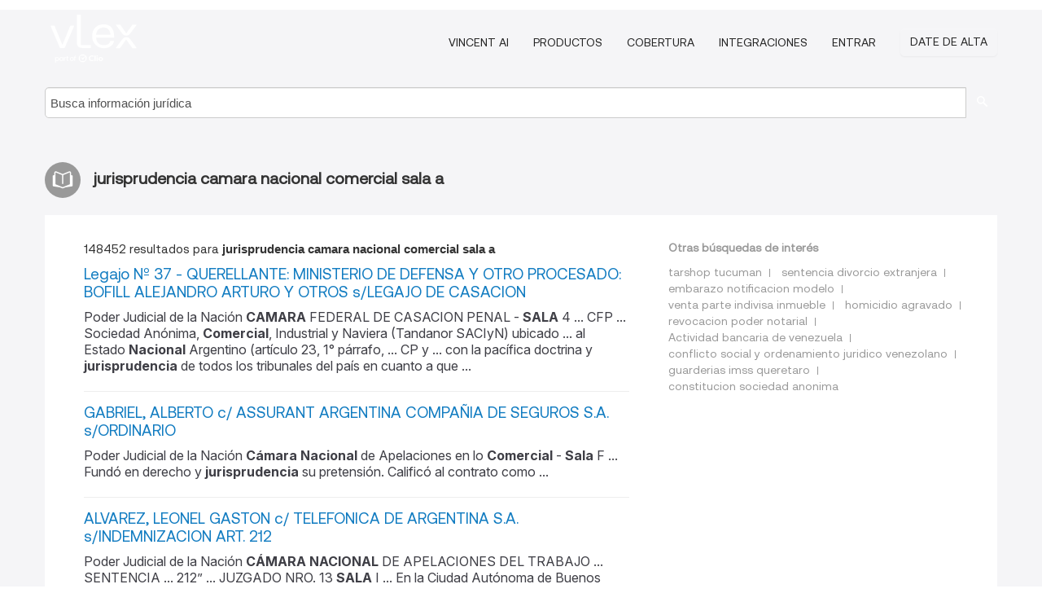

--- FILE ---
content_type: text/html; charset=utf-8
request_url: https://ar.vlex.com/tags/jurisprudencia-camara-nacional-comercial-sala-a-169696
body_size: 10813
content:
<!DOCTYPE html>
<html lang="ES">
    <head>
        
        <link rel="preload" href="/stylesheets/font/vLex.woff" as="font" type="font/woff" crossorigin>
        
        <!-- Google Tag Manager -->
        <script>(function(w,d,s,l,i){w[l]=w[l]||[];w[l].push({'gtm.start':
        new Date().getTime(),event:'gtm.js'});var f=d.getElementsByTagName(s)[0],
        j=d.createElement(s),dl=l!='dataLayer'?'&l='+l:'';j.defer=true;j.src=
        'https://www.googletagmanager.com/gtm.js?id='+i+dl;f.parentNode.insertBefore(j,f);
        })(window,document,'script','dataLayer','GTM-PJMJX5');</script>
        <!-- End Google Tag Manager -->
        
        <link rel="icon" media="(prefers-color-scheme: light)" href="/facade-img/favicon-light.svg?t=1763021373405" />
        <link rel="icon" media="(prefers-color-scheme: dark)" href="/facade-img/favicon-dark.svg?t=1763021373405" />
        <!--[if lte IE 9]>
                <script src="/js/polyfill.js?t=1763021373405"></script>
        <![endif]-->
        <script>
            // Object.assign polyfill for IE11
            if (typeof Object.assign != 'function') {
                // Must be writable: true, enumerable: false, configurable: true
                Object.defineProperty(Object, "assign", {
                    value: function assign(target, varArgs) { // .length of function is 2
                        'use strict';
                        if (target == null) { // TypeError if undefined or null
                            throw new TypeError('Cannot convert undefined or null to object');
                        }

                        var to = Object(target);
                
                        for (var index = 1; index < arguments.length; index++) {
                            var nextSource = arguments[index];
                    
                            if (nextSource != null) { // Skip over if undefined or null
                                for (var nextKey in nextSource) {
                                    // Avoid bugs when hasOwnProperty is shadowed
                                    if (Object.prototype.hasOwnProperty.call(nextSource, nextKey)) {
                                        to[nextKey] = nextSource[nextKey];
                                    }
                                }
                            }
                        }
                        return to;
                    },
                    writable: true,
                    configurable: true
                });
            }
        </script>

        <meta http-equiv="Content-Type" content="text/html; charset=UTF-8">
        <meta charset="utf-8">


        
        <meta property="og:site_name" content="vLex"/>
                <meta property="og:url" content="https://ar.vlex.com/tags/jurisprudencia-camara-nacional-comercial-sala-a-169696"/>
        
        <meta property="og:type" content="article"/>
        
            <meta property="og:title" content="jurisprudencia camara nacional comercial sala a"/>
        
            <meta property="og:image" content="http://ar.vlex.com/facade-img/meta-og.png" />
        
        
            <meta name="twitter:image" content="http://ar.vlex.com/facade-img/meta-og.png" />

        <meta content="Law" name="classification">



        <title>jurisprudencia camara nacional comercial sala a
        </title>

        <meta name="viewport" content="width=device-width, initial-scale=1.0">
            <meta name="description" content="Legajo Nº 37 - QUERELLANTE: MINISTERIO DE DEFENSA Y OTRO PROCESADO: BOFILL ALEJANDRO ARTURO Y OTROS s/LEGAJO DE CASACION - GABRIEL, - Id. vLex: VLEX-169696">
            <meta content="es" http-equiv="content-language">


            <meta name="robots" content="index,follow" />
            <meta name="googlebot" content="index,follow" />
        <meta name="title" content="jurisprudencia camara nacional comercial sala a - vLex" />
                <link rel="canonical" href="https://ar.vlex.com/tags/jurisprudencia-camara-nacional-comercial-sala-a-169696"/>

            <link rel="next" href="http://ar.vlex.com/tags/jurisprudencia-camara-nacional-comercial-sala-a-169696/page/2" />
        

        <script async src="https://www.googletagmanager.com/gtag/js?id=GA_MEASUREMENT_ID"></script>
        <script>
            window.dataLayer = window.dataLayer || [];
            function gtag() { dataLayer.push(arguments); }
            gtag('js', new Date());
        
            // Provide the IDs of the GA4 properties you want to track.
                gtag('config', 'G-SC31NQTY4N', { cookieDomain: 'none', name: 'AR'});
        
        
                
        
        
            var sendNoBounceEvent = function(time) {
            setTimeout(function() {
                gtag('event', 'Over ' + time + ' seconds', {
                'event_category': 'NoBounce'
                });
            }, time * 1000);
            };
        
            sendNoBounceEvent(30);
            sendNoBounceEvent(60);
            sendNoBounceEvent(120);
            sendNoBounceEvent(180);
        
            function gaAll() {
                var args = arguments;
                gtag('get', 'conversion_linker', function(result) {
                    var trackers = result.creationData;
                    for (var i = 0; i < trackers.length; i++) {
                    var cloned_args = Array.prototype.slice.call(args, 0);
                    cloned_args[0] = trackers[i].name + "." + args[0];
                    gtag.apply(this, cloned_args);
                    }
                });
            }
        </script>
        	<link href="/stylesheets/facade-min.css?t=1763021373405" rel="stylesheet">
        

        <!--[if lt IE 9]>
            <script src="/js/html5.js?t=1763021373405"></script>
            <script src="/js/ie8.js?t=1763021373405"></script>
            <link href="/stylesheets/ie8css/css.css?t=1763021373405" rel="stylesheet">
            <link href="/stylesheets/ie8css/vlex.css?t=1763021373405" rel="stylesheet">
        <![endif]-->

        <!--[if lte IE 9]>
            <script src="/js/placeholder_ie.js?t=1763021373405"></script>
        <![endif]-->

        <!-- ClickTale Top part -->
        <script type="text/javascript">
            var WRInitTime=(new Date()).getTime();
        </script>
        <!-- ClickTale end of Top part -->
        
    </head>

    <body class="page page-index   "  data-webapp-path='#/AR/search-more/jurisdiction:AR/jurisprudencia+camara+nacional+comercial+sala+a/seo-tags'  data-country="AR" >

        <!-- Google Tag Manager (noscript) -->
        <noscript><iframe src="https://www.googletagmanager.com/ns.html?id=GTM-PJMJX5"
        height="0" width="0" style="display:none;visibility:hidden"></iframe></noscript>
        <!-- End Google Tag Manager (noscript) -->

        <div class="hide
            
            
            
            "
            id="page_attr" 
             data-webapp-path='#/AR/search-more/jurisdiction:AR/jurisprudencia+camara+nacional+comercial+sala+a/seo-tags' 
             data-country="AR"
             
            data-locale='es'>
        </div>


            <div id="navigation" class="wrapper ">
              <div class="navbar  navbar-static-top">
                <!--Header & Branding region-->
                <div class="header">
                  <div class="header-inner container">
                    <div class="row-fluid header-nav-container">
                      <div class="span3 to-home">
                        <a href="/">
                          <!--branding/logo-->
                          <span class="brand-logo" title="Home" style="display: flex; align-items: center; margin-bottom: 5px;">
                            <img src="/facade-img/vLex-logo.svg?t=1763021373405" title="vLex Argentina" alt="vLex Argentina" />
                            
                          </span>
                        </a>
                      </div>
                      <div class="span9 form-holder">
                        <div>
                          <div class="menu-toggle" onclick="$('.nav-menu').toggleClass('nav-menu--open', 500); $(this).toggleClass('open');">
                            <div class="hamburger"></div>
                          </div>
                          <ul class="nav-menu">
                              <li><a href="//latam.vlex.com/vincent-ai" rel="nofollow">VINCENT AI</a></li>
                           
            
                              <li><a href="//latam.vlex.com/plans" rel="nofollow">Productos</a></li>
                            
                              <li><a href="//ar.vlex.com" rel="nofollow">Cobertura</a></li>
            
                           
                              <li><a href="//latam.vlex.com/integrations" rel="nofollow">Integraciones</a></li>
                           
                            <li><a href="https://login.vlex.com?next_webapp_url=#/AR/search-more/jurisdiction:AR/jurisprudencia+camara+nacional+comercial+sala+a/seo-tags" rel="nofollow">Entrar</a></li>
                          
                            <li>
                              <a href="/freetrial/signup/AR?webapp_path=#/AR/search-more/jurisdiction:AR/jurisprudencia+camara+nacional+comercial+sala+a/seo-tags" class="btn signup" rel="nofollow">
                                Date de alta
                              </a>
                            </li>
                          </ul>
                          
            
                        </div>
                      </div>
                    </div>
                  </div>
                </div>
                <div class="head-container-searchbar">
                  <div class="form-inline search-form">
                    <form onsubmit="return validate_search(this);" method="get" action="/search" enctype="multipart/form-data" class="onsubmit-search">
                      <input class='placeholder search-input-subheader' type="text" name="q" id="searchinfo" placeholder="Busca información jurídica" required />
                      <button type="submit" class="btn btn-header search-button-subheader"><i class="icon-Buscador"></i></button>
                    </form>
                  </div>
                </div>
              </div>
            </div>
		<vlex-design-system>
        <div id="content" class="seoArea">
    <div class="container extended block-net">
        <div class="container">
            
                    <h1 class="title-icon small"><i class="icon-libro-2"></i><strong>jurisprudencia camara nacional comercial sala a</strong></h1>

            <div class="row">
                <div id="search_results" class="span8">
                
                    <div id="main-content" class="abovebox bg_white clearfix left-content-area">

                        <div class="row-fluid">
                                <div class="span12">
                                    <div class="header clearfix">
                                        <p class="header-caption">148452 resultados para <strong>jurisprudencia camara nacional comercial sala a</strong></p>
                                    </div>
                                </div>
                        </div>

                        <ul class="search-results">
                                <li class="row-fluid">
    <span class="span12">


        </img> <a href="https://ar.vlex.com/vid/legajo-n-37-querellante-843157038" title="Legajo Nº 37 - QUERELLANTE: MINISTERIO DE DEFENSA Y OTRO PROCESADO: BOFILL ALEJANDRO ARTURO Y OTROS s/LEGAJO DE CASACION" >Legajo Nº 37 - QUERELLANTE: MINISTERIO DE DEFENSA Y OTRO PROCESADO: BOFILL ALEJANDRO ARTURO Y OTROS s/LEGAJO DE CASACION</a>






                <div class="search_snippet">
                    <div>Poder Judicial de la Nación <strong class="highlighted">CAMARA</strong> FEDERAL DE CASACION PENAL - <strong class="highlighted">SALA</strong> 4 ... CFP ... Sociedad Anónima, <strong class="highlighted">Comercial</strong>, Industrial y Naviera (Tandanor SACIyN) ubicado ... al Estado <strong class="highlighted">Nacional</strong> Argentino (artículo 23, 1° párrafo, ... CP y ... con la pacífica doctrina y <strong class="highlighted">jurisprudencia</strong> de todos los tribunales del país en cuanto a que ... </div>
                </div>
    

    </span>
</li>
                                <li class="row-fluid">
    <span class="span12">


        </img> <a href="https://ar.vlex.com/vid/gabriel-alberto-c-assurant-926252279" title="GABRIEL, ALBERTO c/ ASSURANT ARGENTINA COMPAÑIA DE SEGUROS S.A. s/ORDINARIO" >GABRIEL, ALBERTO c/ ASSURANT ARGENTINA COMPAÑIA DE SEGUROS S.A. s/ORDINARIO</a>






                <div class="search_snippet">
                    <div>Poder Judicial de la Nación <strong class="highlighted">Cámara</strong> <strong class="highlighted">Nacional</strong> de Apelaciones en lo <strong class="highlighted">Comercial</strong> - <strong class="highlighted">Sala</strong> F ... Fundó en derecho y <strong class="highlighted">jurisprudencia</strong> su pretensión. Calificó al contrato como ... </div>
                </div>
    

    </span>
</li>
                                <li class="row-fluid">
    <span class="span12">


        </img> <a href="https://ar.vlex.com/vid/alvarez-leonel-gaston-c-951168260" title="ALVAREZ, LEONEL GASTON c/ TELEFONICA DE ARGENTINA S.A. s/INDEMNIZACION ART. 212" >ALVAREZ, LEONEL GASTON c/ TELEFONICA DE ARGENTINA S.A. s/INDEMNIZACION ART. 212</a>






                <div class="search_snippet">
                    <div>Poder Judicial de la Nación <strong class="highlighted">CÁMARA</strong> <strong class="highlighted">NACIONAL</strong> DE APELACIONES DEL TRABAJO ... SENTENCIA ... 212” ... JUZGADO NRO. 13 <strong class="highlighted">SALA</strong> I ... En la Ciudad Autónoma de Buenos Aires, en ... ículo 770 inciso b del Código Civil y <strong class="highlighted">Comercial</strong> de la Nación no prevé, generando “la ... históricos, con citas de <strong class="highlighted">jurisprudencia</strong> de la CSJN y de doctrina; recuerda la regla de su ... </div>
                </div>
    

    </span>
</li>
                                <li class="row-fluid">
    <span class="span12">


        </img> <a href="https://ar.vlex.com/vid/fiore-s-s-quiebra-923985562" title="FIORE S.A. S/QUIEBRA c/ CESPEDES , ROBERTO ENRIQUE Y OTROS s/ORDINARIO" >FIORE S.A. S/QUIEBRA c/ CESPEDES , ROBERTO ENRIQUE Y OTROS s/ORDINARIO</a>






                <div class="search_snippet">
                    <div>Poder Judicial de la Nación <strong class="highlighted">Cámara</strong> <strong class="highlighted">Nacional</strong> de Apelaciones en lo <strong class="highlighted">Comercial</strong> <strong class="highlighted">Sala</strong> B ... Cito doctrina y <strong class="highlighted">jurisprudencia</strong> y fundó su postura en derecho. Ofreció ... </div>
                </div>
    

    </span>
</li>
                                <li class="row-fluid">
    <span class="span12">


        </img> <a href="https://ar.vlex.com/vid/godoy-ignacio-ezequiel-c-941444089" title="GODOY, IGNACIO EZEQUIEL c/ AUTOMOVILES SAN JORGE S.A. s/ORDINARIO" >GODOY, IGNACIO EZEQUIEL c/ AUTOMOVILES SAN JORGE S.A. s/ORDINARIO</a>






                <div class="search_snippet">
                    <div>Poder Judicial de la Nación <strong class="highlighted">Cámara</strong> <strong class="highlighted">Nacional</strong> de Apelaciones en lo <strong class="highlighted">Comercial</strong> <strong class="highlighted">Sala</strong> B ... En sentido similar, la <strong class="highlighted">jurisprudencia</strong> de la Suprema Corte de los Estados Unidos, país ... </div>
                </div>
    

    </span>
</li>
                                <li class="row-fluid">
    <span class="span12">


        </img> <a href="https://ar.vlex.com/vid/dominicis-sebastian-c-asociacion-739456089" title="DE DOMINICIS, SEBASTIAN Y OTROS c/ ASOCIACION CIVIL DE ESTUDIOS SUPERIORES Y OTRO s/ORDINARIO" >DE DOMINICIS, SEBASTIAN Y OTROS c/ ASOCIACION CIVIL DE ESTUDIOS SUPERIORES Y OTRO s/ORDINARIO</a>






                <div class="search_snippet">
                    <div>Poder Judicial de la Nación <strong class="highlighted">CAMARA</strong> <strong class="highlighted">NACIONAL</strong> DE APELACIONES EN LO <strong class="highlighted">COMERCIAL</strong> <strong class="highlighted">Sala</strong> B En ... encontradas en la doctrina y en la <strong class="highlighted">jurisprudencia</strong>, conforme lo expuso esta <strong class="highlighted">Sala</strong> in re “Zoli, ... </div>
                </div>
    

    </span>
</li>
                                <li class="row-fluid">
    <span class="span12">


        </img> <a href="https://ar.vlex.com/vid/porte-molitor-s-c-923169295" title="PORTE MOLITOR S.A. c/ DIA ARGENTINA S.A. s/ORDINARIO" >PORTE MOLITOR S.A. c/ DIA ARGENTINA S.A. s/ORDINARIO</a>






                <div class="search_snippet">
                    <div>Poder Judicial de la Nación <strong class="highlighted">CÁMARA</strong> <strong class="highlighted">NACIONAL</strong> DE APELACIONES EN LO <strong class="highlighted">COMERCIAL</strong> ... En ... de las reglas desarrolladas por la <strong class="highlighted">jurisprudencia</strong> en relación con esta clase de contratos de ... CNCom, <strong class="highlighted">Sala</strong> D, expte. nro. 16472/2016, “Melchiori, Sylvia ... </div>
                </div>
    

    </span>
</li>
                                <li class="row-fluid">
    <span class="span12">


        </img> <a href="https://ar.vlex.com/vid/magone-carlos-c-peugeot-916764496" title="MAGONE, CARLOS c/ PEUGEOT CITROEN ARGENTINA S.A. Y OTRO s/ORDINARIO" >MAGONE, CARLOS c/ PEUGEOT CITROEN ARGENTINA S.A. Y OTRO s/ORDINARIO</a>






                <div class="search_snippet">
                    <div>Poder Judicial de la Nación <strong class="highlighted">CÁMARA</strong> <strong class="highlighted">NACIONAL</strong> DE APELACIONES EN LO <strong class="highlighted">COMERCIAL</strong> ... Al respecto, según la <strong class="highlighted">jurisprudencia</strong> de esta <strong class="highlighted">Sala</strong>, los casos en que se adquiere un ... </div>
                </div>
    

    </span>
</li>
                                <li class="row-fluid">
    <span class="span12">


        </img> <a href="https://ar.vlex.com/vid/datum-s-c-ogilvy-947185187" title="DATUM S.A. c/ OGILVY &amp; MATHER ARGENTINA S.A. s/ORDINARIO" >DATUM S.A. c/ OGILVY & MATHER ARGENTINA S.A. s/ORDINARIO</a>






                <div class="search_snippet">
                    <div>Poder Judicial de la Nación <strong class="highlighted">Cámara</strong> <strong class="highlighted">Nacional</strong> de Apelaciones en lo <strong class="highlighted">Comercial</strong> <strong class="highlighted">Sala</strong> B ... En sentido similar, la <strong class="highlighted">jurisprudencia</strong> del fuero entendió ... que, a fin de interpretar ... </div>
                </div>
    

    </span>
</li>
                                <li class="row-fluid">
    <span class="span12">


        </img> <a href="https://ar.vlex.com/vid/juani-silvia-alejandra-c-931153980" title="JUANI, SILVIA ALEJANDRA c/ CAJA DE SEGUROS S.A. s/ORDINARIO" >JUANI, SILVIA ALEJANDRA c/ CAJA DE SEGUROS S.A. s/ORDINARIO</a>






                <div class="search_snippet">
                    <div>Poder Judicial de la Nación <strong class="highlighted">Cámara</strong> <strong class="highlighted">Nacional</strong> de Apelaciones en lo <strong class="highlighted">Comercial</strong> <strong class="highlighted">Sala</strong> B ... <strong class="highlighted">jurisprudencia</strong> estableció que ese plazo trienal desplazaba al ... </div>
                </div>
    

    </span>
</li>
                                <li class="row-fluid">
    <span class="span12">


        </img> <a href="https://ar.vlex.com/vid/sico-oscar-alberto-c-936545378" title="DE SICO, OSCAR ALBERTO c/ CAJA DE SEGUROS S.A. s/ORDINARIO" >DE SICO, OSCAR ALBERTO c/ CAJA DE SEGUROS S.A. s/ORDINARIO</a>






                <div class="search_snippet">
                    <div>Poder Judicial de la Nación <strong class="highlighted">Cámara</strong> <strong class="highlighted">Nacional</strong> de Apelaciones en lo <strong class="highlighted">Comercial</strong> <strong class="highlighted">Sala</strong> B ... <strong class="highlighted">jurisprudencia</strong> estableció que ese plazo trienal desplazaba al ... </div>
                </div>
    

    </span>
</li>
                                <li class="row-fluid">
    <span class="span12">


        </img> <a href="https://ar.vlex.com/vid/incidente-n-2-actor-870193516" title="Incidente Nº 2 - ACTOR: GONZALEZ OTAMENDI, CRISTIAN NICOLAS EMMANUEL DEMANDADO: FACEBOOK ARGENTINA SRL Y OTRO s/INC APELACION" >Incidente Nº 2 - ACTOR: GONZALEZ OTAMENDI, CRISTIAN NICOLAS EMMANUEL DEMANDADO: FACEBOOK ARGENTINA SRL Y OTRO s/INC APELACION</a>






                <div class="search_snippet">
                    <div> ... ón Expte. nro. FBB 12042/2019/2/CA1 – <strong class="highlighted">Sala</strong> II – Sec. 1 ... La señora Jueza de <strong class="highlighted">Cámara</strong>, Silvia Mónica Fariña, dijo: ... 1ro.)  La ... Remarca   que   la   <strong class="highlighted">jurisprudencia</strong>   ha   entendido   que   las  ... <strong class="highlighted">Nacional</strong> ... <strong class="highlighted">Comercial</strong> ... </div>
                </div>
    

    </span>
</li>
                                <li class="row-fluid">
    <span class="span12">


        </img> <a href="https://ar.vlex.com/vid/salguero-rotela-diana-jessica-927244996" title="SALGUERO ROTELA, DIANA JESSICA c/ BANCO PATAGONIA S.A. s/SUMARISIMO" >SALGUERO ROTELA, DIANA JESSICA c/ BANCO PATAGONIA S.A. s/SUMARISIMO</a>






                <div class="search_snippet">
                    <div>Poder Judicial de la Nación <strong class="highlighted">CÁMARA</strong> <strong class="highlighted">NACIONAL</strong> DE APELACIONES EN LO <strong class="highlighted">COMERCIAL</strong> ... esta <strong class="highlighted">Sala</strong>, expte. nro. 23803/2016, “Metalúrgica del Sur ... En sentido similar, la <strong class="highlighted">jurisprudencia</strong> de la Suprema Corte de los Estados Unidos ... </div>
                </div>
    

    </span>
</li>
                                <li class="row-fluid">
    <span class="span12">


        </img> <a href="https://ar.vlex.com/vid/garcia-pomes-selva-c-926252563" title="GARCIA POMES SELVA c/ ABASTO XXI S.A. s/EJECUTIVO" >GARCIA POMES SELVA c/ ABASTO XXI S.A. s/EJECUTIVO</a>






                <div class="search_snippet">
                    <div>Poder Judicial de la Nación <strong class="highlighted">Cámara</strong> <strong class="highlighted">Nacional</strong> de Apelaciones en lo <strong class="highlighted">Comercial</strong> - <strong class="highlighted">Sala</strong> F ... <strong class="highlighted">jurisprudencia</strong> como presupuesto habilitante del recurso ... </div>
                </div>
    

    </span>
</li>
                                <li class="row-fluid">
    <span class="span12">


        </img> <a href="https://ar.vlex.com/vid/contencioso-administrativo-federal-n-5-07-34978433" title="Recurso de Cámara Nacional de Apelaciones en lo Contencioso Administrativo Federal nº 5.972/02 del 07 de Julio de 2004." >Recurso de <strong>Cámara Nacional</strong> de Apelaciones en lo Contencioso Administrativo Federal nº 5.972/02 del 07 de Julio de 2004.</a>






            <p>... inc. de levantamiento de embargo", del 16-09-92 y <strong>Sala</strong> J , "Casañas, María Elena c/ Fernández, Guillermo Ángel y otro s/ Transferencia de Automotor", del 12-12-96. (Cons. V).

Gallegos Fedriani, Grecco, Otero.

5.972/02 "AFIP DGI 40005 c/ Shasta S.A. s/ Ejecución Fiscal- D.G.I.". 7/07/04

C.NAC.CONT.ADM. FED.

<strong>Sala</strong> V.</p>
    

    </span>
</li>
                                <li class="row-fluid">
    <span class="span12">


        </img> <a href="https://ar.vlex.com/vid/sounch-s-r-l-929197993" title="SOUNCH S.R.L. c/ LIRGER S.R.L. s/ORDINARIO" >SOUNCH S.R.L. c/ LIRGER S.R.L. s/ORDINARIO</a>






                <div class="search_snippet">
                    <div>Poder Judicial de la Nación <strong class="highlighted">Cámara</strong> <strong class="highlighted">Nacional</strong> de Apelaciones en lo <strong class="highlighted">Comercial</strong> <strong class="highlighted">Sala</strong> B ... del contrato de compraventa, la <strong class="highlighted">jurisprudencia</strong> del fuero entendió que son medios de prueba ... </div>
                </div>
    

    </span>
</li>
                                <li class="row-fluid">
    <span class="span12">


        </img> <a href="https://ar.vlex.com/vid/legajo-n-26-imputado-817406805" title="Legajo Nº 26 - IMPUTADO: NÚÑEZ CARMONA, JOSE MARÍA Y OTROS s/LEGAJO DE CASACION" >Legajo Nº 26 - IMPUTADO: NÚÑEZ CARMONA, JOSE MARÍA Y OTROS s/LEGAJO DE CASACION</a>






                <div class="search_snippet">
                    <div>Poder Judicial de la Nación <strong class="highlighted">CAMARA</strong> FEDERAL DE CASACION PENAL - <strong class="highlighted">SALA</strong> 4 CFP ... 12777/16 del registro del Juzgado <strong class="highlighted">Nacional</strong> en lo Criminal y Correccional Federal Nro ... o la recesión del contrato en sede <strong class="highlighted">comercial</strong> contra los dueños de TOF…” ... Comparó ... con cita en múltiple doctrina y <strong class="highlighted">jurisprudencia</strong>, la defensa señaló una contradicción en la ... </div>
                </div>
    

    </span>
</li>
                                <li class="row-fluid">
    <span class="span12">


        </img> <a href="https://ar.vlex.com/vid/londero-joaquin-maximo-c-939618147" title="LONDERO, JOAQUIN MAXIMO c/ OBRA SOCIAL DE LOS EMPLEADOS DE COMERCIO Y ACTIVIDADES CIVILES s/MEDIDA CAUTELAR" >LONDERO, JOAQUIN MAXIMO c/ OBRA SOCIAL DE LOS EMPLEADOS DE COMERCIO Y ACTIVIDADES CIVILES s/MEDIDA CAUTELAR</a>






                <div class="search_snippet">
                    <div>Poder Judicial de la Nación <strong class="highlighted">CAMARA</strong> FEDERAL DE RESISTENCIA ... LONDERO,   JOAQUIN   ... desconocer que la doctrina y <strong class="highlighted">jurisprudencia</strong> ... Esgrime que tanto la Constitución <strong class="highlighted">Nacional</strong> como las leyes que protegen la salud  ...  de Apelaciones en lo Civil y <strong class="highlighted">Comercial</strong> Federal – <strong class="highlighted">Sala</strong> de Feria, causas Nº  ... </div>
                </div>
    

    </span>
</li>
                                <li class="row-fluid">
    <span class="span12">


        </img> <a href="https://ar.vlex.com/vid/incidente-n-1-actor-938327869" title="Incidente Nº 1 - ACTOR: ACHEM, FABIAN ALEJANDRO DEMANDADO: SWISS MEDICAL SA Y OTRO s/INC DE MEDIDA CAUTELAR" >Incidente Nº 1 - ACTOR: ACHEM, FABIAN ALEJANDRO DEMANDADO: SWISS MEDICAL SA Y OTRO s/INC DE MEDIDA CAUTELAR</a>






                <div class="search_snippet">
                    <div>Poder Judicial de la Nación <strong class="highlighted">CAMARA</strong> FEDERAL DE RESISTENCIA ... Incidente Nº 1 - ...  con posterioridad [CNCont. Adm. Fed., <strong class="highlighted">Sala</strong> V, in re “Correo Argentino S.A.  ... <strong class="highlighted">Nacional</strong> ... <strong class="highlighted">Jurisprudencia</strong>"  ... Argentina del 28 de marzo de 2001, p\xC3" ...  DE APELACIONES EN LO CIVIL Y <strong class="highlighted">COMERCIAL</strong>  ... </div>
                </div>
    

    </span>
</li>
                                <li class="row-fluid">
    <span class="span12">


        </img> <a href="https://ar.vlex.com/vid/legajo-n-86-querellante-923851923" title="Legajo Nº 86 - QUERELLANTE: AFIP Y OTRO IMPUTADO: BAEZ, LAZARO ANTONIO Y OTROS s/LEGAJO DE CASACION" >Legajo Nº 86 - QUERELLANTE: AFIP Y OTRO IMPUTADO: BAEZ, LAZARO ANTONIO Y OTROS s/LEGAJO DE CASACION</a>






                <div class="search_snippet">
                    <div>Poder Judicial de la Nación <strong class="highlighted">CAMARA</strong> FEDERAL DE CASACION PENAL - <strong class="highlighted">SALA</strong> 4 ... CFP ... a la privacidad, que instó al Estado <strong class="highlighted">Nacional</strong> a tomar las medidas del caso ante la posible ... , tomando como referencia la <strong class="highlighted">jurisprudencia</strong> del Tribunal Superior de Justicia de España ... demostrativos de que ese proyecto <strong class="highlighted">comercial</strong> no era una pantalla para blanquear dinero ... </div>
                </div>
    

    </span>
</li>
                                <li class="row-fluid">
    <span class="span12">


        </img> <a href="https://ar.vlex.com/vid/curry-alberto-francisco-c-945613081" title="CURRY, ALBERTO FRANCISCO c/ ANSES s/EJECUCIÓN PREVISIONAL" >CURRY, ALBERTO FRANCISCO c/ ANSES s/EJECUCIÓN PREVISIONAL</a>






                <div class="search_snippet">
                    <div>Poder Judicial de la Nación <strong class="highlighted">CAMARA</strong> FEDERAL DE MAR DEL PLATA ... SR ///del plata, ... destacar que nuestro Código Civil y <strong class="highlighted">Comercial</strong>" de la Nación en su artículo 2546, en lo que aqu\xC3" ... En tal sentido, es concluyente la <strong class="highlighted">Jurisprudencia</strong> de nuestro Máximo Tribunal que se ha expedido en ... Asimismo la <strong class="highlighted">Jurisprudencia</strong> de la <strong class="highlighted">Sala</strong> I de la <strong class="highlighted">Cámara</strong> <strong class="highlighted">Nacional</strong> de Apelaciones en lo ... </div>
                </div>
    

    </span>
</li>
                                <li class="row-fluid">
    <span class="span12">


        </img> <a href="https://ar.vlex.com/vid/sojo-agustin-c-plan-738340221" title="SOJO, AGUSTIN c/ PLAN OVALO S.A. DE AHORRO P/F DETERMINADOS Y OTRO s/SUMARISIMO" >SOJO, AGUSTIN c/ PLAN OVALO S.A. DE AHORRO P/F DETERMINADOS Y OTRO s/SUMARISIMO</a>






                <div class="search_snippet">
                    <div>Poder Judicial de la Nación <strong class="highlighted">CAMARA</strong> <strong class="highlighted">NACIONAL</strong> DE APELACIONES EN LO <strong class="highlighted">COMERCIAL</strong> <strong class="highlighted">Sala</strong> B ... APELACIONES EN LO <strong class="highlighted">COMERCIAL</strong> <strong class="highlighted">Sala</strong> B <strong class="highlighted">Jurisprudencia</strong> cuyos fundamentos comparto se pronunció en igual ... </div>
                </div>
    

    </span>
</li>
                                <li class="row-fluid">
    <span class="span12">
                <span class="vid_status badge badge-success">Vigente</span>



            <span class="vid_status badge badge-warning">Versión original</span>

        </img> <a href="https://ar.vlex.com/vid/ley-b-1280-534019666" title="Ley N° 22.415 - Código Aduanero" >Ley N° 22.415 - Código Aduanero</a>





            <ul class="breadcrumb">
                    <li><a href="https://ar.vlex.com/source/codigos-2221" title="Códigos">Códigos </a></li>
            </ul>

                <div class="search_snippet">
                    <div> ... para el Proceso de Reorganización <strong class="highlighted">Nacional</strong> ... EL PRESIDENTE DE LA NACION ARGENTINA ... ón al sólo efecto devolutivo ante la <strong class="highlighted">Cámara</strong> <strong class="highlighted">Nacional</strong> de Apelaciones en lo Federal y ... al control fiscal o cambiario, lealtad <strong class="highlighted">comercial</strong> internacional, recaudación tributaria u otras ... Vocal Interviniente elevará los autos a la <strong class="highlighted">Sala</strong>. (Párrafo sustituido por art. 9inc. b) del ... reglamentaciones, a no ser que la <strong class="highlighted">jurisprudencia</strong> de la Corte Suprema de Justicia de la Nación ... </div>
                </div>
    

    </span>
</li>
                                <li class="row-fluid">
    <span class="span12">


        </img> <a href="https://ar.vlex.com/vid/principal-tribunal-oral-to01-716736317" title="Principal en Tribunal Oral TO01 - PROCESADO: CORDOBA, MARCOS ANTONIO Y OTROS s/DESCARRILAMIENTO NAUFRAGIO U OTRO ACCID.CULPOSO QUERELLANTE: DALBON GREGORIO JORGE Y OTROS" >Principal en Tribunal Oral TO01 - PROCESADO: CORDOBA, MARCOS ANTONIO Y OTROS s/DESCARRILAMIENTO NAUFRAGIO U OTRO ACCID.CULPOSO QUERELLANTE: DALBON GREGORIO JORGE Y OTROS</a>






                <div class="search_snippet">
                    <div><strong class="highlighted">Sala</strong> III Causa Nº CFP 1188/2013/TO1/CFC5 “Córdoba, ... <strong class="highlighted">Cámara</strong> Federal de Casación Penal Registro nro.: ... de 2015 por el titular del Juzgado <strong class="highlighted">Nacional</strong> en lo Criminal y Correccional Federal nro. 10 en ... Citó <strong class="highlighted">jurisprudencia</strong> en apoyo de su postura y formuló ... como hecho ubicuo el tráfico <strong class="highlighted">comercial</strong> de los bienes inútiles o mal mantenidos (…) ... </div>
                </div>
    

    </span>
</li>
                                <li class="row-fluid">
    <span class="span12">


        </img> <a href="https://ar.vlex.com/vid/centro-empleados-comercio-filial-942582731" title="CENTRO DE EMPLEADOS DE COMERCIO - FILIAL FORMOSA Y OTROS c/ FACEBOOK ARGENTINA SRL Y OTROS s/MEDIDA AUTOSATISFACTIVA" >CENTRO DE EMPLEADOS DE COMERCIO - FILIAL FORMOSA Y OTROS c/ FACEBOOK ARGENTINA SRL Y OTROS s/MEDIDA AUTOSATISFACTIVA</a>






                <div class="search_snippet">
                    <div>Poder Judicial de la Nación <strong class="highlighted">CAMARA</strong> FEDERAL DE RESISTENCIA ... CENTRO DE EMPLEADOS DE ...  de Apelaciones en lo Civil y <strong class="highlighted">Comercial</strong>" de la Provincia  ... de   Formosa.   Dicho \xC2" ...  ­como lo requiere la <strong class="highlighted">jurisprudencia</strong>­ y  ...   por   la   Constitución   <strong class="highlighted">Nacional</strong>,   los   tratados   y   las   convenciones  ... <strong class="highlighted">Comercial</strong> Federal, <strong class="highlighted">sala</strong> ... </div>
                </div>
    

    </span>
</li>

                        </ul>
                            <div id="paginator" class="pagination">
        <ul>
                <li class="active"><a href="https://ar.vlex.com/tags/jurisprudencia-camara-nacional-comercial-sala-a-169696">1</a></li>
                <li ><a href="https://ar.vlex.com/tags/jurisprudencia-camara-nacional-comercial-sala-a-169696/page/2">2</a></li>
                <li ><a href="https://ar.vlex.com/tags/jurisprudencia-camara-nacional-comercial-sala-a-169696/page/3">3</a></li>
                <li ><a href="https://ar.vlex.com/tags/jurisprudencia-camara-nacional-comercial-sala-a-169696/page/4">4</a></li>
                <li ><a href="https://ar.vlex.com/tags/jurisprudencia-camara-nacional-comercial-sala-a-169696/page/5">5</a></li>
                <li ><a href="https://ar.vlex.com/tags/jurisprudencia-camara-nacional-comercial-sala-a-169696/page/6">6</a></li>
                <li ><a href="https://ar.vlex.com/tags/jurisprudencia-camara-nacional-comercial-sala-a-169696/page/7">7</a></li>
                <li ><a href="https://ar.vlex.com/tags/jurisprudencia-camara-nacional-comercial-sala-a-169696/page/8">8</a></li>
                <li ><a href="https://ar.vlex.com/tags/jurisprudencia-camara-nacional-comercial-sala-a-169696/page/9">9</a></li>
                <li ><a href="https://ar.vlex.com/tags/jurisprudencia-camara-nacional-comercial-sala-a-169696/page/10">10</a></li>
                <li ><a href="https://ar.vlex.com/tags/jurisprudencia-camara-nacional-comercial-sala-a-169696/page/2">&raquo;</a></li>
        </ul>
    </div>

                    </div>
                </div>
                

                <div>
                    
                    <div class="span4 sidebar hidden-phone">
                               
                    
                    
                    
                    
                    
                    
                    
                    
                            
                    
                        <div class="banners text-center">
                        </div>
                    </div>                </div>

                <div class="bottom_ad">
                </div>
                <div class="related-links bg_white">
                    <p class="ta5-grey">Otras búsquedas de interés</p>
                    <ul class="inline">
                            <li><a href='https://ar.vlex.com/tags/tarshop-tucuman-723179' title='tarshop tucuman'>tarshop tucuman</a></li>
                            <li><a href='https://ar.vlex.com/tags/sentencia-divorcio-extranjera-1479518' title='sentencia divorcio extranjera'>sentencia divorcio extranjera</a></li>
                            <li><a href='https://ar.vlex.com/tags/embarazo-notificacion-modelo-2578371' title='embarazo notificacion modelo'>embarazo notificacion modelo</a></li>
                            <li><a href='https://ar.vlex.com/tags/venta-parte-indivisa-inmueble-182619' title='venta parte indivisa inmueble'>venta parte indivisa inmueble</a></li>
                            <li><a href='https://ar.vlex.com/tags/homicidio-agravado-37176' title='homicidio agravado'>homicidio agravado</a></li>
                            <li><a href='https://vlex.com.mx/tags/revocacion-poder-notarial-451768' title='revocacion poder notarial'>revocacion poder notarial</a></li>
                            <li><a href='https://vlexvenezuela.com/tags/actividad-bancaria-de-venezuela-1001215' title='Actividad bancaria de venezuela'>Actividad bancaria de venezuela</a></li>
                            <li><a href='https://vlexvenezuela.com/tags/conflicto-social-y-ordenamiento-juridico-venezolano-1020645' title='conflicto social y ordenamiento juridico venezolano'>conflicto social y ordenamiento juridico venezolano</a></li>
                            <li><a href='https://vlex.com.mx/tags/guarderias-imss-queretaro-1306721' title='guarderias imss queretaro'>guarderias imss queretaro</a></li>
                            <li><a href='https://vlexvenezuela.com/tags/constitucion-sociedad-anonima-2543027' title='constitucion sociedad anonima'>constitucion sociedad anonima</a></li>
                    </ul>
                </div>

            </div>
        </div>
    </div>
</div>

<script>
    var pageOptions = { 
      'pubId': 'pub-0637076604165705',
      'query': "jurisprudencia camara nacional comercial sala a",
      'channel': '1562987147',
      'hl': 'es',
      'domainLinkAboveDescription': true,
      'location': false,
      'plusOnes': false,
      'sellerRatings': false
    };

    var adblock1 = { 
      'container': 'ad_blk_1',
      'width': '700px',
      'lines': 2,
      'fontFamily': 'tahoma',
      'fontSizeTitle': 16,
      'colorTitleLink': '#127CC1',
      'colorText': '#999',
      'colorDomainLink': '#127CC1',
      'noTitleUnderline': true,
      'longerHeadlines': true,
      'detailedAttribution': false,
      'siteLinks': false
    };

    _googCsa('ads', pageOptions, adblock1);
</script>
		</vlex-design-system>
        
        <script type="text/javascript">
            
            function isFlashEnabled() {
                var hasFlash = false;
                try {
                    var fo = new ActiveXObject('ShockwaveFlash.ShockwaveFlash');
                    if(fo) hasFlash = true;
                }
                catch(e) {
                    if(navigator.mimeTypes ["application/x-shockwave-flash"] != undefined) hasFlash = true;
                    }
                return hasFlash;
            }


        </script>

        <script>
            // ConsoleDummy polyfill - so console stataments do not crash IE
            // https://github.com/andyet/ConsoleDummy.js/blob/master/ConsoleDummy.js
            (function(e){function t(){}for(var n="assert,count,debug,dir,dirxml,error,exception,group,groupCollapsed,groupEnd,info,log,markTimeline,profile,profileEnd,time,timeEnd,trace,warn".split(","),r;r=n.pop();){e[r]=e[r]||t}})(window.console=window.console||{})
        </script>

        <script src="https://code.jquery.com/jquery-3.5.1.min.js" integrity="sha384-ZvpUoO/+PpLXR1lu4jmpXWu80pZlYUAfxl5NsBMWOEPSjUn/6Z/hRTt8+pR6L4N2" crossorigin="anonymous"></script>
        
        	<link rel="preload" href="/js/facade-min.js?t=1763021373405" as="script">
        	<!-- fallback for IE (does not support preload) -->
        	<script src="/js/facade-min.js?t=1763021373405"></script>

        <script>
            //Reduce font for too long titles
            if ($("h1").text().length > 150) {
                $("h1").css({"font-size": "19px", 'line-height': '1.3em'})
            }

        </script>

            <footer id="footer" class="container extended">
              <div class="container">
                <div class="row-fluid topfooter">
                  <div class="span2">
                      <img src="/facade-img/vLex-logo.svg?t=1763021373405" title="vLex" alt="vLex" />
                  </div>
                  <div class="span5">
                      <div class="block">
                      </div>
                  </div>
                  <div class="span5">
                    <div class="block row-fluid">
                      <div class="span7 tel">
                            <p><i class="icon-Movil"></i>+1 (305) 890 29 82</p>
                      </div>
                          <div class="social-media pull-right hidden-phone">
                              <a aria-label="twitter" href="https://twitter.com/vlex_latam" target="_blank"><i class="icon-twitter"></i></a>
            
                              <a aria-label="facebook" href="https://www.facebook.com/pages/VLex-latam/167990943225772" target="_blank"><i class="icon-facebook"></i></a>
            
            
            
                          </div>
                    </div>
                  </div>
                </div>
                  <div class="footer-menu clearfix row-fluid hidden-phone">
                      <ul class="span3">
                            <li><a href="" aria-label="Legislación" title="Legislación">Legislación</a></li>
                            <li><a href="https://ar.vlex.com/libraries/926" aria-label="Proyectos Normativos" title="Proyectos Normativos">Proyectos Normativos</a></li>
                            <li><a href="https://ar.vlex.com/libraries/976" aria-label="Videos" title="Videos">Videos</a></li>
                      </ul>
                      <ul class="span3">
                            <li><a href="https://ar.vlex.com/libraries/jurisprudencia-argentina-26" aria-label="Jurisprudencia" title="Jurisprudencia">Jurisprudencia</a></li>
                            <li><a href="https://ar.vlex.com/libraries/convenios-colectivos-432" aria-label="Convenios Colectivos" title="Convenios Colectivos">Convenios Colectivos</a></li>
                            <li><a href="https://ar.vlex.com/tags" aria-label="Tags" title="Tags">Tags</a></li>
                      </ul>
                      <ul class="span3">
                            <li><a href="https://ar.vlex.com/libraries/doctrina-juridica-argentina-36" aria-label="Libros y Revistas" title="Libros y Revistas">Libros y Revistas</a></li>
                            <li><a href="https://ar.vlex.com/libraries/911" aria-label="Normativa" title="Normativa">Normativa</a></li>
                            <li><a href="https://ar.vlex.com/all_sources" aria-label="Índice de fuentes" title="Índice de fuentes">Índice de fuentes</a></li>
                      </ul>
                      <ul class="span3">
                            <li><a href="https://ar.vlex.com/libraries/contratos-161" aria-label="Contratos" title="Contratos">Contratos</a></li>
                            <li><a href="" aria-label="Boletines Oficiales" title="Boletines Oficiales">Boletines Oficiales</a></li>
                      </ul>
                        <div class="subfooter">
                          <ul class="inline" style="
                              width: 90%;
                              padding-top: 18px;
                              font-weight: bold;
                          ">
                              <li><a href="http://promos.vlex.com/vlexmobile" target="_blank">Descubre vLex Mobile</a></li>
                          </ul>
                        </div>
                  </div>
            
                <div class="subfooter">
                    <ul class="inline">
                        <li><a rel="nofollow" href="https://latam.vlex.com/terms-of-service/" title="Condiciones de uso">Condiciones de uso</a></li>
                    </ul>
                    <p  class="inline pull-right">©2026 vLex.com Todos los derechos reservados</p>
                </div>
              </div>
            </footer>
            


        <!--Scripts -->

        <!--[if lte IE 9]>
            <script>placeholder_ie($("input.placeholder"));</script>
        <![endif]-->

        

        <!--[if lt IE 9]>
        <script src="/stylesheets/ie8css/script.js?t=1763021373405"></script>
        <![endif]-->


        <script>    
            if ($("#pdf-container").length > 0) {
            if ($(".content-content").length > 0 && $("#pdf-container").width() > $(".content-content").width()) {
                var scale = $(".content-content").width() / $("#pdf-container").width()
                $("#pdf-container").css({transform: "scale(" + scale + ")", transformOrigin: "0 0"})

                // adjusting the height after scaling it
                $("#pdf-container").parent()
                    .css("height", $("#pdf-container")[0].getBoundingClientRect().height)
                    .css("margin-bottom", "2rem");
            }
            $(".inset-ad").remove();
            }
        </script>  

    </body>
</html>
